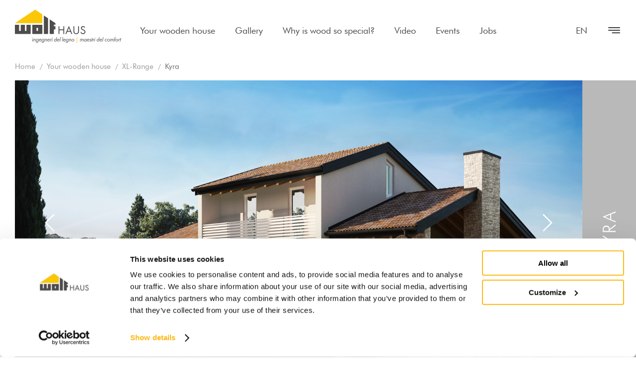

--- FILE ---
content_type: text/html; charset=UTF-8
request_url: https://www.wolfhaus.it/en/your-wooden-house/xl-range/kyra
body_size: 11328
content:
<!DOCTYPE html>
<html class="uk-overflow-hidden " lang="en">
<head>
    <meta charset="utf-8">
    <meta http-equiv="X-UA-Compatible" content="IE=edge,chrome=1">
    <title>Casa in legno in stile Classic - Kyra - Wolf Haus</title>
    <meta name="description" content="Scopri Kyra, casa in legno in stile Classic, Wolf Haus. Vienici a trovare, richiedi informazioni.">
                                    <meta name="viewport" content="width=device-width, initial-scale=1.0">
        <link rel="shortcut icon" href="/frontend/images/favicons/favicon.ico?id=65bb495b529f270f3016">
        <link rel="apple-touch-icon" sizes="180x180" href="/frontend/images/favicons/apple-touch-icon.png?id=4e68aed2dd870988e7ed">
        <link rel="icon" type="image/png" sizes="32x32" href="/frontend/images/favicons/favicon-32x32.png?id=433256ded375d85fbe2e">
        <link rel="icon" type="image/png" sizes="16x16" href="/frontend/images/favicons/favicon-16x16.png?id=484d6273e20fbfac5817">
        <link rel="icon" href="/frontend/images/favicons/favicon-16x16.png?id=484d6273e20fbfac5817">
        <link rel="mask-icon" href="/frontend/images/favicons/safari-pinned-tab.svg?id=a99f30fd1a2fff265f05">
        <meta property="og:site_name" content="Wolf Haus" />
    
    <link rel="alternate" href="https://www.wolfhaus.it/la-tua-casa-in-legno/xl-range/kyra" hreflang="it">
    <link rel="alternate" href="https://www.wolfhaus.it/de/ihr-holzhaus/xl-range/kyra" hreflang="de">
    <link rel="alternate" href="https://www.wolfhaus.it/fr/votre-maison-en-bois/xl-range/kyra" hreflang="fr">
    <link rel="alternate" href="https://www.wolfhaus.it/en/your-wooden-house/xl-range/kyra" hreflang="en">
    <link rel="canonical" href="https://www.wolfhaus.it/en/your-wooden-house/xl-range/kyra">
    <meta property="og:title" content="Kyra - Wolf Haus" />
    <meta property="og:type" content="website" />
            <meta property="og:image" content="https://www.wolfhaus.it/cache/media/2019/12/kyra_dett_158.jpg/e51097a7b3ddc71b3f40b7e38b571360.jpg" />
        <meta property="og:image:width" content="700" />
        <meta property="og:image:height" content="352" />
        <link rel="preconnect" href="https://www.googletagmanager.com/" crossorigin="anonymous">
    <link rel="preload stylesheet" as="style" type="text/css" href="/frontend/css/style-restyling.css?id=c6e2332b4993ae5dc7be">
            <script type="application/ld+json">{"@context":"http://schema.org","@type":"WebSite","name":"Wolf Haus","url":"https://www.wolfhaus.it"}</script>
    <script type="application/ld+json">{"@context":"http://schema.org","@type":"Organization","name":"Wolf System S.r.l.","url":"https://www.wolfhaus.it","logo":"https://www.wolfhaus.it/frontend/images/logos/400-logo.jpg?id=74b49906cd7de64b0847","sameAs":["https://www.facebook.com/WolfHausItalia","https://www.youtube.com/user/wolfhausTV"],"address":{"@type":"PostalAddress","streetAddress":"Zona Industriale Wolf","addressLocality":"Campo di Trens","addressRegion":"Bolzano","postalCode":"39040","addressCountry":"Italia"},"contactPoint":{"@type":"ContactPoint","telephone":"+39 0472064000","email":"info@wolfhaus.it","contactType":"customer service"}}</script>
            
            <!-- DataLayer -->
        <script>
            window.dataLayer = window.dataLayer || [];
            dataLayer = [{"uri":"en\/your-wooden-house\/xl-range\/kyra","url":"https:\/\/www.wolfhaus.it\/en\/your-wooden-house\/xl-range\/kyra","environment":"production","locale":"en"}];
                    </script>
        <!-- End DataLayer -->
        <!-- Google Tag Manager -->
        <script>(function (w, d, s, l, i) {
                w[l] = w[l] || [];
                w[l].push({
                    'gtm.start':
                        new Date().getTime(), event: 'gtm.js'
                });
                var f = d.getElementsByTagName(s)[0],
                    j = d.createElement(s), dl = l != 'dataLayer' ? '&l=' + l : '';
                j.async = true;
                j.src =
                    'https://www.googletagmanager.com/gtm.js?id=' + i + dl;
                f.parentNode.insertBefore(j, f);
            })(window, document, 'script', 'dataLayer', 'GTM-57VT23M');</script>
        <!-- End Google Tag Manager -->
    </head>
 <body class="uk-overflow-hidden">
            <!-- Google Tag Manager (noscript) -->
        <noscript>
            <iframe src="https://www.googletagmanager.com/ns.html?id=GTM-57VT23M" height="0" width="0" style="display:none;visibility:hidden"></iframe>
        </noscript>
        <!-- End Google Tag Manager (noscript) -->
        
    <div class="search__container" hidden>
    <div class="search__content">
        <div class="uk-container uk-position-relative">
            <form class="uk-search uk-width-1-1">
                <span uk-search-icon></span>
                <input class="uk-search-input" type="search" placeholder="Search the website...">
            </form>
            <span uk-close uk-toggle="target: .search__container; animation: uk-animation-fade;"></span>
        </div>
    </div>
    <div class="search__overlay" uk-toggle="target: .search__container; animation: uk-animation-fade;"></div>
</div>
<div id="overlay-menu" class="overlay-menu" hidden>
    <div class="overlay-menu__container">
        <div class="overlay-menu__container-inner">
            <div class="overlay-menu__body">
                <div class="uk-container uk-container-small">
                    <div class="uk-grid">
                        <div class="uk-width-1-2@tablet uk-width-1-2@m">
                            <ul class="uk-navbar-nav overlay-menu__main" data-slug="main">
                        <li class=" ">
            <a href="https://www.wolfhaus.it/en/your-wooden-house" title="Your wooden house - Wolf Haus eco-friendly houses">Your wooden house</a>
                    </li>
                            <li class=" ">
            <a href="https://www.wolfhaus.it/en/gallery" title="Gallery - Wolf Haus wooden houses">Gallery</a>
                    </li>
                            <li class=" ">
            <a href="https://www.wolfhaus.it/en/why-is-wood-so-special" title="Why is wood so special? - Wolf Haus green buildings">Why is wood so special?</a>
                    </li>
                            <li class=" ">
            <a href="https://www.wolfhaus.it/en/video-gallery" title="Video - Wolf Haus prefabricated wooden houses">Video</a>
                    </li>
                            <li class=" ">
            <a href="https://www.wolfhaus.it/en/events-near-you" title="Events - Wolf Haus eco-friendly houses">Events</a>
                    </li>
                            <li class=" uk-hidden-header uk-hidden-overlay">
            <a href="https://www.wolfhaus.it/en/do-you-have-a-project" title="Do you have a project? - Wolf Haus eco-friendly houses">Do you have a project?</a>
                    </li>
                            <li class=" ">
            <a href="https://job.wolfsystem.it/default.aspx?lang=IT" title="Jobs - Wolf Haus eco-friendly houses">Jobs</a>
                    </li>
            </ul>
                        </div>
                        <div class="uk-width-1-2@tablet uk-width-1-2@m">
                            <ul class="uk-navbar-nav overlay-menu__secondary" data-slug="secondary">
                        <li class=" ">
            <a href="https://www.wolfhaus.it/en/company" title="Company - Wolf Haus eco-friendly houses">Company</a>
                    </li>
                            <li class=" ">
            <a href="https://www.wolfhaus.it/en/building-system" title="Building System - Wolf Haus wooden houses">Building System</a>
                    </li>
                            <li class=" ">
            <a href="https://www.wolfhaus.it/en/your-wooden-house?_locale=en" title="Price range - Wolf Haus green buildings">Price range</a>
                    </li>
                            <li class=" ">
            <a href="https://www.wolfhaus.it/en/treedom" title="Sustainability - Wolf Haus prefabricated wooden houses">Sustainability</a>
                    </li>
                            <li class=" ">
            <a href="https://www.wolfhaus.it/en/partnership/real-estates-proposals" title="Real Estates Proposals - Wolf Haus eco-friendly houses">Real Estates Proposals</a>
                    </li>
                            <li class=" ">
            <a href="https://www.wolfhaus.it/en/partnership" title="Partner - Wolf Haus eco-friendly houses">Partner</a>
                    </li>
                            <li class=" ">
            <a href="https://www.wolfhaus.it/en/media" title="Media - Wolf Haus eco-friendly houses">Media</a>
                    </li>
                            <li class=" ">
            <a href="https://www.wolfhaus.it/en/fairs" title="Fairs - Wolf Haus eco-friendly houses">Fairs</a>
                    </li>
                            <li class=" ">
            <a href="https://www.wolfhaus.it/en/news" title="News - Wolf Haus eco-friendly houses">News</a>
                    </li>
                            <li class=" ">
            <a href="https://www.wolfhaus.it/en/contact-us" title="Contact us - Wolf Haus eco-friendly houses">Contact us</a>
                    </li>
            </ul>
                        </div>
                    </div>
                    <div class="overlay-menu__service uk-flex-middle" uk-grid>
                        <div class="uk-width-1-2@tablet uk-width-1-2@m uk-light">
                            <div uk-grid>
                                <a href="tel:+390472064000" title="+39 0472 064000 - Wolf Haus" class="overlay-menu__icon-link"><div class="icon"><svg><use xlink:href="#icon-phone"></use></svg></div>+39 0472 064000</a>
                                <a href="https://www.wolfhaus.it/en/contact-us" title="Request your catalogue - Wolf Haus eco-friendly houses" class="overlay-menu__icon-link"><div class="icon"><svg><use xlink:href="#icon-book"></use></svg></div>Request your catalogue</a>
                            </div>
                        </div>
                        <div class="uk-width-1-2@tablet uk-width-1-2@m">
                            <div class="follow-us">
                                Follow us on
                                <ul class="social-list">
            <li><a  href="https://www.facebook.com/WolfHausItalia" title="Facebook" target="_blank"><svg><use xlink:href="#icon-facebook"></use></svg></a></li>
            <li><a  href="https://www.instagram.com/wolfhausitalia" title="Instagram" target="_blank"><svg><use xlink:href="#icon-instagram"></use></svg></a></li>
              <li><a  href="https://www.linkedin.com/company/wolf-haus" title="Linkedin" target="_blank"><svg><use xlink:href="#icon-linkedin"></use></svg></a></li>
      </ul>                            </div>
                        </div>
                    </div>
                </div>
            </div>
        </div>
    </div>
</div>
<div id="overlay-language" class="overlay-menu" hidden>
    <div class="overlay-menu__container">
        <div class="overlay-menu__container-inner">
            <div class="overlay-menu__body">
                <div class="uk-container uk-container-small">
                    <div class="uk-grid uk-flex-center uk-text-center">
                        <div class="uk-width-1-2@tablet uk-width-1-2@m">
                            <ul class="uk-navbar-nav overlay-menu__main">
            <li class="uk-active ">
                            <a href="https://www.wolfhaus.it/en/your-wooden-house/xl-range/kyra?_locale=en" title="English">English</a>
                    </li>
            <li class="">
                            <a href="https://www.wolfhaus.it/fr/votre-maison-en-bois/xl-range/kyra?_locale=fr" title="Fran&ccedil;ais">Fran&ccedil;ais</a>
                    </li>
            <li class="">
                            <a href="https://www.wolfhaus.it/de/ihr-holzhaus/xl-range/kyra?_locale=de" title="Deutsch">Deutsch</a>
                    </li>
            <li class="">
                            <a href="https://www.wolfhaus.it/la-tua-casa-in-legno/xl-range/kyra?_locale=it" title="Italiano">Italiano</a>
                    </li>
    </ul>
                        </div>
                    </div>
                </div>
            </div>
        </div>
    </div>
</div>
<div class="header__sticky-spacer"></div>
<header class="header header--restyling  header--static">
    <nav class="uk-navbar-container">
        <div class="uk-container">
            <div uk-navbar class="uk-navbar" delay-hide="100">
                <div class="uk-navbar-left">
                                        <a class="uk-navbar-item uk-logo" href="https://www.wolfhaus.it/en" title="Home - Wolf Haus green buildings">
                                                    <svg class="uk-responsive-width logo-new-positive"><use xlink:href="#icon-logo-new"></use></svg>
                            <svg class="uk-responsive-width logo-new-negative"><use xlink:href="#icon-logo-new-negative"></use></svg>
                                            </a>
                </div>
                <div class="uk-navbar-center  uk-visible@l ">
                    <ul class="uk-navbar-nav uk-visible@l" data-slug="main">
                        <li class=" ">
            <a href="https://www.wolfhaus.it/en/your-wooden-house" title="Your wooden house - Wolf Haus eco-friendly houses">Your wooden house</a>
                    </li>
                            <li class=" ">
            <a href="https://www.wolfhaus.it/en/gallery" title="Gallery - Wolf Haus wooden houses">Gallery</a>
                    </li>
                            <li class=" ">
            <a href="https://www.wolfhaus.it/en/why-is-wood-so-special" title="Why is wood so special? - Wolf Haus green buildings">Why is wood so special?</a>
                    </li>
                            <li class=" ">
            <a href="https://www.wolfhaus.it/en/video-gallery" title="Video - Wolf Haus prefabricated wooden houses">Video</a>
                    </li>
                            <li class=" ">
            <a href="https://www.wolfhaus.it/en/events-near-you" title="Events - Wolf Haus eco-friendly houses">Events</a>
                    </li>
                            <li class=" uk-hidden-header uk-hidden-overlay">
            <a href="https://www.wolfhaus.it/en/do-you-have-a-project" title="Do you have a project? - Wolf Haus eco-friendly houses">Do you have a project?</a>
                    </li>
                            <li class=" ">
            <a href="https://job.wolfsystem.it/default.aspx?lang=IT" title="Jobs - Wolf Haus eco-friendly houses">Jobs</a>
                    </li>
            </ul>
                </div>
                <div class="uk-navbar-right">
                                                                <ul class="uk-navbar-nav">
    <li class="uk-text-uppercase">
        <a href="#overlay-language" title="en" class="uk-navbar-toggle" uk-toggle="animation: uk-animation-slide-top">en</a>
            </li>
</ul>
                                        <a href="#overlay-menu" title="Close" class="uk-navbar-toggle" uk-toggle="animation: uk-animation-slide-top">
                        <span>Close</span><svg><use xlink:href="#icon-menu"></use></svg><svg class="close"><use xlink:href="#icon-times"></use></svg>
                    </a>
                </div>
            </div>
        </div>
    </nav>
</header>
        <div class="utility-nav" data-utility-nav>
    <ul class="utility-nav__nav">
        <li class="utility-nav__item uk-hidden@m">
            <a id="link_utility_phone" href="tel:+390472064000" title="Telephone" class="utility-nav__link">
                <i class="fal fa-phone"></i>
            </a>
        </li>
                <li class="utility-nav__item">
            <a id="link_utility_request_info" href="https://www.wolfhaus.it/en/contact-us" title="Request information - Wolf Haus prefabricated wooden houses" class="utility-nav__link" data-utility-trigger>
                <i class="fal fa-info-circle"></i>
            </a>
            <div id="link_utility_request_info_2" class="utility-nav__dropdown" data-utility-dropdown>
                <a href="https://www.wolfhaus.it/en/contact-us" title="Request information - Wolf Haus prefabricated wooden houses" class="utility-nav__dropdown-inner">Request information</a>
            </div>
        </li>
        <li class="utility-nav__item">
            <a id="link_utility_request_catalog" href="https://www.wolfhaus.it/en/contact-us" title="Request your catalogue - Wolf Haus green buildings" class="utility-nav__link" data-utility-trigger>
                <svg><use xlink:href="#icon-book"></use></svg>
            </a>
            <div class="utility-nav__dropdown" data-utility-dropdown>
                <a id="link_utility_request_catalog_2" href="https://www.wolfhaus.it/en/contact-us" title="Request your catalogue - Wolf Haus green buildings" class="utility-nav__dropdown-inner">Request your catalogue</a>
            </div>
        </li>
                <li class="utility-nav__item">
            <a href="javascript:void(0)" title="Share" class="utility-nav__link" data-utility-trigger>
                <i class="fal fa-share-alt"></i>
            </a>
            <div class="utility-nav__dropdown" data-utility-dropdown>
                <div class="utility-nav__dropdown-inner utility-nav__dropdown-inner_list">
                                        <ul class="utility-nav__share share-list">
                        <li>
                            <a id="link_utility_facebook" href="https://www.facebook.com/sharer/sharer.php?u=https://www.wolfhaus.it/en/your-wooden-house/xl-range/kyra" title="Share on Facebook" target="_blank" class="share-list__item share-list__item_facebook">
                                <i class="fab fa-facebook"></i>
                                <span class="uk-hidden@m">Facebook</span>
                            </a>
                        </li>
                        <li>
                            <a id="link_utility_twitter" href="https://twitter.com/home?status=https://www.wolfhaus.it/en/your-wooden-house/xl-range/kyra" title="Share on Twitter" target="_blank" class="share-list__item share-list__item_twitter">
                                <i class="fab fa-twitter"></i>
                                <span class="uk-hidden@m">Twitter</span>
                            </a>
                        </li>
                        <li>
                            <a id="link_utility_pinterest" href="http://pinterest.com/pin/create/button/?url=https://www.wolfhaus.it/en/your-wooden-house/xl-range/kyra" title="Share on Pinterest" target="_blank" class="share-list__item share-list__item_pinterest">
                                <i class="fab fa-pinterest"></i>
                                <span class="uk-hidden@m">Pinterest</span>
                            </a>
                        </li>
                    </ul>
                </div>
            </div>
        </li>
    </ul>
    <div class="utility-nav__overlay" data-utility-overlay></div>
</div>                <div>
                        <div class="breadcrumbs__outer ">
        <div class="breadcrumbs__inner">
            <ul class="uk-breadcrumb">
                                                            <li>
                            <a href="/en" title="Home">Home</a>
                        </li>
                                                                                                        <li>
                            <a href="/en/your-wooden-house" title="Your wooden house">Your wooden house</a>
                        </li>
                                                                                                        <li>
                            <a href="/en/your-wooden-house/xl-range" title="XL-Range">XL-Range</a>
                        </li>
                                                                                                        <li>
                            <span>Kyra</span>
                        </li>
                                                                        </ul>
        </div>
    </div>
        <script type="application/ld+json">{"@context":"http://schema.org","@type":"BreadcrumbList","itemListElement":[{"@type":"ListItem","position":"1","item":{"@type":"Thing","@id":"https://www.wolfhaus.it/en","name":"Home"}},{"@type":"ListItem","position":"2","item":{"@type":"Thing","@id":"https://www.wolfhaus.it/en/your-wooden-house","name":"Your wooden house"}},{"@type":"ListItem","position":"3","item":{"@type":"Thing","@id":"https://www.wolfhaus.it/en/your-wooden-house/xl-range","name":"XL-Range"}},{"@type":"ListItem","position":"4","item":{"@type":"Thing","@id":"https://www.wolfhaus.it/en/your-wooden-house/xl-range/kyra","name":"Kyra"}}]}</script>
                        <div class="uk-grid">
            <div class=" uk-width-1-1 ">
                                    
    <div class="page-visual">
        <div class="detail-visual uk-grid-collapse uk-flex-nowrap" uk-grid uk-height-match=".equalize">
            <div class="detail-visual__left">
                <div class="swiper-container swiper-normal">
                    <div class="swiper-wrapper">
                                                    <div class="swiper-slide">
                                <div class="swiper-inner">
                                    <!-- Dimensione da caricare: 1690x850 -->
                                    <!-- Dimensione da visualizzare: 1690x850 - 960x... - 768x... - 460x... -->
                                                                            <img data-src="/cache/media/2019/12/kyra_dett_158.jpg/0e96a0de3fea91b4b519bc86a576a0f4.jpg" data-srcset="/cache/media/2019/12/kyra_dett_158.jpg/74fd845f8fca83b4d48858b91406fe42.jpg 460w, /cache/media/2019/12/kyra_dett_158.jpg/668cbbab569bfbc83ecabce8ed5a1f3d.jpg 768w, /cache/media/2019/12/kyra_dett_158.jpg/cbef848fc2f23c12d9208d1a8b36f1e3.jpg 960w, /cache/media/2019/12/kyra_dett_158.jpg/0e96a0de3fea91b4b519bc86a576a0f4.jpg 1690w" data-sizes="auto" data-optimumx="1" data-parent-fit="contain" alt="Kyra - Wolf Haus green buildings" title="Kyra - Wolf Haus green buildings" class="lazyload">
                                                                    </div>
                            </div>
                                                    <div class="swiper-slide">
                                <div class="swiper-inner">
                                    <!-- Dimensione da caricare: 1690x850 -->
                                    <!-- Dimensione da visualizzare: 1690x850 - 960x... - 768x... - 460x... -->
                                                                            <img data-src="/cache/media/2020/04/wolf-haus-casa-in-legno-modello-kyra_961.jpg/3a57e6e4baebed4cf626bb2ae10c0793.jpg" data-srcset="/cache/media/2020/04/wolf-haus-casa-in-legno-modello-kyra_961.jpg/b9dc168de0fbf6d4202379e562ca3337.jpg 460w, /cache/media/2020/04/wolf-haus-casa-in-legno-modello-kyra_961.jpg/c09a675f78765466e403cbe977e58a9f.jpg 768w, /cache/media/2020/04/wolf-haus-casa-in-legno-modello-kyra_961.jpg/3ad8ee5f9338a019c9b63e604ca0676d.jpg 960w, /cache/media/2020/04/wolf-haus-casa-in-legno-modello-kyra_961.jpg/3a57e6e4baebed4cf626bb2ae10c0793.jpg 1690w" data-sizes="auto" data-optimumx="1" data-parent-fit="contain" alt="Kyra - Wolf Haus green buildings" title="Kyra - Wolf Haus green buildings" class="lazyload">
                                                                    </div>
                            </div>
                                            </div>
                                            <!-- Add Arrows -->
                        <div class="swiper-button-prev"><i class="fal fa-chevron-left"></i></div>
                        <div class="swiper-button-next"><i class="fal fa-chevron-right"></i></div>
                                    </div>
                <div class="detail-visual__navigation equalize">
                    <div class="uk-custom-section-xxsmall uk-custom-section-xsmall@s">
                        <div class="uk-container uk-container-small">
                            <div uk-grid class="uk-flex-middle">
                                <div class="uk-width-1-3@tablet uk-width-1-3@m uk-width-3-5@xl uk-text-right">
                                    <ul class="page-nav">
                    <li><a href="/en/your-wooden-house/xl-range/eliodora" title="&laquo; Previous"><i class="far fa-arrow-left"></i></a></li>
                            <li><a href="https://www.wolfhaus.it/en/your-wooden-house/xl-range" title="Back to list"><i class="far fa-th-large"></i></a></li>
                            <li><a href="/en/your-wooden-house/xl-range/saphira" title="Next &raquo;"><i class="far fa-arrow-right"></i></a></li>
                    </ul>
                                </div>
                                <div class="uk-width-2-3@tablet uk-width-2-3@m uk-width-2-5@xl uk-flex-first@tablet uk-flex-first@m">
                                    <div uk-grid class="uk-grid-small uk-flex-middle">
                                        <div class="uk-width-1-5">
                                            <!-- Dimensione immagine: 70x70 -->
                                            <img data-src="/frontend/images/placeholders/tailor-made-logo.png?id=164a6920dab3b52bee01" alt="Tailor Made - Wolf Haus green buildings" title="Tailor Made - Wolf Haus green buildings" width="70" class="lazyload">
                                        </div>
                                        <div class="uk-width-4-5">
                                            <p class="detail-visual__text">The interior layout of each house model in the catalogue can be customised. This gives you the opportunity to satisfy the different functional needs of your interior.</p>
                                        </div>
                                    </div>
                                </div>
                            </div>
                        </div>
                    </div>
                </div>
            </div>
            <div class="detail-visual__right uk-visible@m">
                <div class="detail-visual__title">
                    <div class="detail-visual__title-content">
                        <p>Kyra</p>
                    </div>
                    <div class="detail-visual__range equalize">
                        <!-- Dimensione immagine: 110x110 -->
                        <div class="detail-visual__range-block">
                            <img class="lazyload" alt="XL-Range" title="XL-Range - Wolf Haus green buildings" data-src="/cache/media/2019/12/range-xl_32.jpg/445e9be211e8e49ddb48f6a043a8b533.jpg">
                            <div class="text"><span class="letter ">XL</span>range</div>
                        </div>
                    </div>
                </div>
            </div>
        </div>
    </div>
    <div class="uk-custom-section-xsmall">
        <div class="uk-container uk-container-small">
            <div uk-grid>
                <div class="uk-width-2-5@m uk-width-1-4@l">
                    <p class="detail__label">Style: Classic</p>
                    <h1 class="detail__title">Kyra</h1>
                                            <h2 class="detail__subtitle">
                            Single-family two floors                        </h2>
                                                                <div class="detail__subtitle uk-margin-small-top">
                            <div>224m<sup>2</sup> commercial</div>
                        </div>
                                        <div class="detail__text uk-margin"><p>Classic 2-storey villa with a 2-tiered pitched roof, large L-shaped porch and covered balcony. Kyra has separate kitchens, 3 bedrooms, 3 bathrooms with very bright rooms communicating with the outside. The double-height living room, with an open staircase and balcony, creates an harmonious single space, increasing the perception of the liveability.</p>
</div>
                    <a href="https://www.wolfhaus.it/en/contact-us" title="Book an appointment - Wolf Haus wooden houses" class="uk-button uk-button-primary uk-width-expand">Book an appointment</a>
                                            <div class="uk-margin-medium-top">
                            <p class="detail__section-title">GROUND FLOOR</p>

<ol class="detail__list">
	<li>Living Room</li>
	<li>Kitchen</li>
	<li>Bedroom</li>
	<li>Bathroom</li>
	<li>Toilet</li>
	<li>Studio</li>
	<li>Hallway</li>
	<li>Utility room / Laundry</li>
	<li>Porch</li>
</ol>

                        </div>
                                    </div>
                <div class="uk-width-3-5@m uk-flex-first@m">
                    <!-- Dimensione da caricare: 960x960 -->
                    <!-- Dimensione da visualizzare: 960x960 - 768x768 - 460x460 -->
                                            <img data-src="/cache/media/2019/12/kyra-piano-terra_piantina_221.jpg/b3619e3b35ffde836ed672c58c47098d.jpg" data-srcset="/cache/media/2019/12/kyra-piano-terra_piantina_221.jpg/b3619e3b35ffde836ed672c58c47098d.jpg 960w, /cache/media/2019/12/kyra-piano-terra_piantina_221.jpg/d3c2fb9caeae6675161ba784cddae8ac.jpg 768w, /cache/media/2019/12/kyra-piano-terra_piantina_221.jpg/dcda8057780530cb77224d8420d67e76.jpg 460w" data-sizes="auto" data-optimumx="1" data-parent-fit="contain" alt="Kyra - Wolf Haus eco-friendly houses" title="Kyra - Wolf Haus eco-friendly houses" class="lazyload">
                                    </div>
            </div>
                            <div uk-grid class="uk-margin-remove-top">
                    <div class="uk-width-2-5@m uk-width-1-4@l">
                                                    <div class="uk-margin-medium-top">
                                <p class="detail__section-title">FIRST FLOOR</p>

<ol class="detail__list">
	<li>Bedroom</li>
	<li>Bedroom</li>
	<li>Bathroom</li>
	<li>Hallway</li>
	<li>Loggia</li>
</ol>

                            </div>
                                            </div>
                    <div class="uk-width-3-5@m uk-flex-first@m">
                                                    <img data-src="/cache/media/2019/12/kyra-piano-primo_piantina_220.jpg/d3cf5295ce1f1ea5c6640100bd6e1003.jpg" data-srcset="/cache/media/2019/12/kyra-piano-primo_piantina_220.jpg/d3cf5295ce1f1ea5c6640100bd6e1003.jpg 960w, /cache/media/2019/12/kyra-piano-primo_piantina_220.jpg/1a40fcdba18cb30aaa40a3a1fe3f65fa.jpg 768w, /cache/media/2019/12/kyra-piano-primo_piantina_220.jpg/f6864c0fdb34772fc432683d77b139c2.jpg 460w" data-sizes="auto" data-optimumx="1" data-parent-fit="contain" alt="Kyra - Wolf Haus eco-friendly houses" title="Kyra - Wolf Haus eco-friendly houses" class="lazyload">
                                            </div>
                </div>
                                </div>
    </div>
                            <div class="related-products">
                <div class="uk-custom-section-xsmall uk-custom-section-small@s uk-custom-section@m uk-custom-section-medium@l">
                    <div class="uk-container">
                        <div class="section-header uk-margin-large-bottom uk-light">
                            <h2 class="section-header__title section-header__title--medium">XL-Range</h2>
                        </div>
                        <div class="swiper-progress__container">
                            <div class="swiper-container swiper-progress swiper-progress--no-logo">
                                <div class="swiper-wrapper">
                                                                            <div class="swiper-slide">
                                            <div class="product-card product-card--small">
                                                <a href="https://www.wolfhaus.it/en/your-wooden-house/xl-range/veera" title="Veera - Wolf Haus eco-friendly houses" class="product-card__link">
                                                    <div class="product-card__media-container">
                                                        <div class="product-card__media">
                                                            <!-- Dimensione da caricare: 768x616 -->
                                                            <!-- Dimensione da visualizzare: 460x... -->
                                                            <div class="product-card__image lazyload" data-bg="/cache/media/2019/12/veera_prew_153.jpg/f8239a1dba0d467bab2e8f5c17a65a28.jpg"></div>
                                                        </div>
                                                    </div>
                                                    <p class="product-card__title">
                                                        <span class="name">Veera</span>                                                             <span>174m<sup>2</sup></span>                                                    </p>
                                                    <p class="product-card__text">Style: Minimal</p>
                                                </a>
                                            </div>
                                        </div>
                                                                            <div class="swiper-slide">
                                            <div class="product-card product-card--small">
                                                <a href="https://www.wolfhaus.it/en/your-wooden-house/xl-range/solea" title="Solea - Wolf Haus eco-friendly houses" class="product-card__link">
                                                    <div class="product-card__media-container">
                                                        <div class="product-card__media">
                                                            <!-- Dimensione da caricare: 768x616 -->
                                                            <!-- Dimensione da visualizzare: 460x... -->
                                                            <div class="product-card__image lazyload" data-bg="/cache/media/2019/12/solea_prew_155.jpg/8cdee98082b5e656b777afdf20216e4c.jpg"></div>
                                                        </div>
                                                    </div>
                                                    <p class="product-card__title">
                                                        <span class="name">Solea</span>                                                             <span>186m<sup>2</sup></span>                                                    </p>
                                                    <p class="product-card__text">Style: Minimal</p>
                                                </a>
                                            </div>
                                        </div>
                                                                            <div class="swiper-slide">
                                            <div class="product-card product-card--small">
                                                <a href="https://www.wolfhaus.it/en/your-wooden-house/xl-range/coralia" title="Coralia - Wolf Haus eco-friendly houses" class="product-card__link">
                                                    <div class="product-card__media-container">
                                                        <div class="product-card__media">
                                                            <!-- Dimensione da caricare: 768x616 -->
                                                            <!-- Dimensione da visualizzare: 460x... -->
                                                            <div class="product-card__image lazyload" data-bg="/cache/media/2019/12/coralia_prew_157.jpg/4bd599990429a15d1cf03722e137d48c.jpg"></div>
                                                        </div>
                                                    </div>
                                                    <p class="product-card__title">
                                                        <span class="name">Coralia</span>                                                             <span>201m<sup>2</sup></span>                                                    </p>
                                                    <p class="product-card__text">Style: Contemporary</p>
                                                </a>
                                            </div>
                                        </div>
                                                                            <div class="swiper-slide">
                                            <div class="product-card product-card--small">
                                                <a href="https://www.wolfhaus.it/en/your-wooden-house/xl-range/eliodora" title="Eliodora - Wolf Haus eco-friendly houses" class="product-card__link">
                                                    <div class="product-card__media-container">
                                                        <div class="product-card__media">
                                                            <!-- Dimensione da caricare: 768x616 -->
                                                            <!-- Dimensione da visualizzare: 460x... -->
                                                            <div class="product-card__image lazyload" data-bg="/cache/media/2019/12/wolf-haus-casa-in-legno-modello-eliodora-prew_96.jpg/379d3cb124188d9ebfb5264de9d99a29.jpg"></div>
                                                        </div>
                                                    </div>
                                                    <p class="product-card__title">
                                                        <span class="name">Eliodora</span>                                                             <span>212m<sup>2</sup></span>                                                    </p>
                                                    <p class="product-card__text">Style: Contemporary</p>
                                                </a>
                                            </div>
                                        </div>
                                                                            <div class="swiper-slide">
                                            <div class="product-card product-card--small">
                                                <a href="https://www.wolfhaus.it/en/your-wooden-house/xl-range/saphira" title="Saphira - Wolf Haus eco-friendly houses" class="product-card__link">
                                                    <div class="product-card__media-container">
                                                        <div class="product-card__media">
                                                            <!-- Dimensione da caricare: 768x616 -->
                                                            <!-- Dimensione da visualizzare: 460x... -->
                                                            <div class="product-card__image lazyload" data-bg="/cache/media/2019/12/saphira_prew_162.jpg/0de03364ca751ed915b95e01547a77cf.jpg"></div>
                                                        </div>
                                                    </div>
                                                    <p class="product-card__title">
                                                        <span class="name">Saphira</span>                                                             <span>246m<sup>2</sup></span>                                                    </p>
                                                    <p class="product-card__text">Style: Contemporary</p>
                                                </a>
                                            </div>
                                        </div>
                                                                    </div>
                            </div>
                            <div class="swiper-progress__footer uk-light" uk-grid>
                                <div class="swiper-progress__navigation">
                                    <div uk-grid>
                                        <div class="swiper-button-prev">
                                            <i class="fal fa-long-arrow-left"></i>
                                        </div>
                                        <div class="swiper-button-next">
                                            <i class="fal fa-long-arrow-right"></i>
                                        </div>
                                    </div>
                                </div>
                                <div class="swiper-progress__pagination uk-width-expand">
                                    <div class="swiper-pagination"></div>
                                </div>
                            </div>
                        </div>
                    </div>
                </div>
            </div>
                                    <div class="uk-custom-section-xsmall uk-custom-section-small@s uk-custom-section@m uk-custom-section-medium@l">
                <div class="uk-container uk-container-small">
                    <div uk-grid class="uk-flex-center">
                        <div class="uk-width-1-1">
                            <div class="section-header">
                                <h2 class="section-header__title section-header__title--medium">Explore other ranges</h2>
                                <ul class="inner-navigation">
                                                                                                                        <li>
                                                <a href="https://www.wolfhaus.it/en/your-wooden-house/s-range" title="S-Range - Wolf Haus wooden houses">S-Range</a>
                                            </li>
                                                                                                                                                                <li>
                                                <a href="https://www.wolfhaus.it/en/your-wooden-house/m-range" title="M-Range - Wolf Haus wooden houses">M-Range</a>
                                            </li>
                                                                                                                                                                <li>
                                                <a href="https://www.wolfhaus.it/en/your-wooden-house/l-range" title="L-Range - Wolf Haus wooden houses">L-Range</a>
                                            </li>
                                                                                                                                                                <li class="uk-active">
                                                <a href="https://www.wolfhaus.it/en/your-wooden-house/xl-range" title="XL-Range - Wolf Haus wooden houses">XL-Range</a>
                                            </li>
                                                                                                                                                                <li>
                                                <a href="https://www.wolfhaus.it/en/your-wooden-house/xxl-range" title="XXL-Range - Wolf Haus wooden houses">XXL-Range</a>
                                            </li>
                                                                                                                                                                <li>
                                                <a href="https://www.wolfhaus.it/en/your-wooden-house/over-range" title="OVER-Range - Wolf Haus wooden houses">OVER-Range</a>
                                            </li>
                                                                                                            </ul>
                            </div>
                        </div>
                    </div>
                </div>
            </div>
                        </div>
                    </div>
    </div>
<div class="uk-container"><div class="container-padding-sizer"></div></div>
<div class="uk-container uk-container-small"><div class="container-small-padding-sizer"></div></div>
            <div class="uk-custom-section-xsmall uk-custom-section-small@s uk-custom-section@m uk-custom-section-medium@l uk-custom-section-large-bottom@xl">
        <div class="footer-banner">
        <div class="uk-container">
            <div class="footer-banner__content">
                <div class="banner-container uk-grid-collapse  " uk-grid uk-height-match target=".rr-banner-target" row="false" data-slug="footer" >
            <div class="uk-width-1-1">
            <div class="banner banner__full uk-position-relative">
        <div class="banner__media banner__media_image rr-banner-target uk-cover-container uk-height-1-1 uk-background-cover lazyload" data-bg="/cache/media/2019/11/background-banner-footer_2.jpg/f261e7ad3827ba6926512f3bbf366ccc.jpg">
            <img data-src="/cache/media/2019/11/background-banner-footer_2.jpg/f261e7ad3827ba6926512f3bbf366ccc.jpg" title="" alt="" class="uk-invisible lazyload" width="1650" height="480">
        </div>
        <div class="banner__caption uk-padding uk-position-cover uk-flex
 uk-flex-middle  uk-flex-left         ">
        <div class="uk-container uk-container-small">
                        <div class="banner__caption-content">
                <h2 class="banner__title">I dream of a wooden house</h2>                                 <div class="banner__text"> <p>We make our own choices, and those decisions can enhance our lives.</p>
 </div>                 <span class="banner__button uk-button uk-button-default uk-button-hollow uk-button-rounded uk-button-hover-primary uk-button-small">Find out why</span>             </div>
        </div>
    </div>
                    <a class="uk-position-cover" href="/en/why-is-wood-so-special" title="Find out why" target="_self"></a>
            </div>
        </div>
    </div>
            </div>
        </div>
    </div>
            </div>
            <footer>
    <div class="uk-section uk-background-muted-dark uk-text-muted uk-section-large uk-text-small uk-preserve-color">
        <div class="uk-container uk-container-small">
            <div uk-grid>
                <div class="uk-width-1-2@m uk-width-2-5@l">
                    <div class="uk-width-5-6@m">
                                                    <svg class="footer__logo"><use xlink:href="#icon-logo-wolf"></use></svg>
                                                <p>Wolf Haus Italia is part of the international Wolf System Group, a European market leader, regarding the construction, design and implementation of wooden homes. Wolf Haus has chosen to center its operations in South Tyrol, the land of generations of wooden builders, sourrounded by a natural landscape.</p>
                        <p class="uk-light uk-margin-small-bottom">WOLF SYSTEM SRL</p>
                        <div class="uk-margin-remove-top">
                            Wolf industrial area - 39040 Trens Field (BZ) Italy<br>
                            Tel. <a href="tel:+390472064000" title="+390472064000 - Wolf Haus" class="uk-text-muted">+39 0472 064000</a> - <a href="mailto:info@wolfhaus.it" title="info@wolfhaus.it" class="uk-text-muted">info@wolfhaus.it</a><br>
                            <div class="footer__orari">
                                <p>Opening hours MON-FRI:</p>
                                <p>8.00 - 12.00</p>
                                <p>13.00 - 17.00</p>
                                <p>Saturday on appointment.</p>
                            </div>
                            <a href="https://www.wolfsystem.it/" title="www.wolfsystem.it" target="_blank" class="uk-text-muted">Visit Wolf System website</a>
                        </div>
                        <a href="https://www.google.com/maps/place/Wolf+System+Srl+-+Wolf+Haus/@46.866739,11.4885823,17z/data=!3m1!4b1!4m5!3m4!1s0x479d53523cc4eda3:0x5b941d4d467909f8!8m2!3d46.866739!4d11.490771" title="Show on map" class="uk-text-small uk-button uk-button-default uk-button-hollow uk-button-rounded uk-button-hover-primary uk-button-xsmall uk-button-xsmall-x uk-margin-top" target="_blank">Show on map</a>
                    </div>
                </div>
                <div class="uk-width-2-3@s uk-width-1-4@m uk-width-1-5@l">
                    <div uk-grid>
                        <div class="uk-width-1-2 uk-width-1-1@m">
                            <ul class="uk-nav">
                                <li class="uk-nav-header uk-margin-small-bottom">Choose your house</li>
                                                                    <li><a href="https://www.wolfhaus.it/en/your-wooden-house/s-range" title="S-Range - Wolf Haus eco-friendly houses">S-Range</a></li>
                                                                    <li><a href="https://www.wolfhaus.it/en/your-wooden-house/m-range" title="M-Range - Wolf Haus eco-friendly houses">M-Range</a></li>
                                                                    <li><a href="https://www.wolfhaus.it/en/your-wooden-house/l-range" title="L-Range - Wolf Haus eco-friendly houses">L-Range</a></li>
                                                                    <li><a href="https://www.wolfhaus.it/en/your-wooden-house/xl-range" title="XL-Range - Wolf Haus eco-friendly houses">XL-Range</a></li>
                                                                    <li><a href="https://www.wolfhaus.it/en/your-wooden-house/xxl-range" title="XXL-Range - Wolf Haus eco-friendly houses">XXL-Range</a></li>
                                                                    <li><a href="https://www.wolfhaus.it/en/your-wooden-house/over-range" title="OVER-Range - Wolf Haus eco-friendly houses">OVER-Range</a></li>
                                                            </ul>
                        </div>
                        <div class="uk-width-1-2 uk-width-1-1@m">
                            <ul class="uk-nav">
                                <li class="uk-nav-header uk-margin-small-bottom">Choose your style</li>
                                                                    <li><a href="https://www.wolfhaus.it/en/your-wooden-house/classic-style" title="Classic - Wolf Haus prefabricated wooden houses">Classic</a></li>
                                                                    <li><a href="https://www.wolfhaus.it/en/your-wooden-house/contemporary-style" title="Contemporary - Wolf Haus prefabricated wooden houses">Contemporary</a></li>
                                                                    <li><a href="https://www.wolfhaus.it/en/your-wooden-house/minimal-style" title="Minimal - Wolf Haus prefabricated wooden houses">Minimal</a></li>
                                                            </ul>
                        </div>
                    </div>
                </div>
                <div class=" uk-width-1-4@m uk-width-1-5@l uk-visible@m">
                    <ul class="uk-nav">
                <li><a href="https://www.wolfhaus.it/en/your-wooden-house" title="Your wooden house - Wolf Haus green buildings" target="_self">Your wooden house</a>
                    </li>
            <li><a href="https://www.wolfhaus.it/en/gallery" title="Gallery - Wolf Haus green buildings" target="_self">Gallery</a>
                    </li>
            <li><a href="https://www.wolfhaus.it/en/why-is-wood-so-special" title="Why is wood so special? - Wolf Haus green buildings" target="_self">Why is wood so special?</a>
                    </li>
            <li><a href="https://www.wolfhaus.it/en/video-gallery" title="Video - Wolf Haus green buildings" target="_self">Video</a>
                    </li>
            <li><a href="https://www.wolfhaus.it/en/events-near-you" title="Events - Wolf Haus green buildings" target="_self">Events</a>
                    </li>
            <li><a href="https://www.wolfhaus.it/en/do-you-have-a-project" title="Do you have a project? - Wolf Haus green buildings" target="_self">Do you have a project?</a>
                    </li>
            <li><a href="https://job.wolfsystem.it/default.aspx?lang=IT" title="Jobs - Wolf Haus green buildings" target="_blank">Jobs</a>
                    </li>
    </ul>                    <ul class="uk-nav">
                <li><a href="https://www.wolfhaus.it/en/company" title="Company - Wolf Haus green buildings" target="_self">Company</a>
                    </li>
            <li><a href="https://www.wolfhaus.it/en/building-system" title="Building System - Wolf Haus green buildings" target="_self">Building System</a>
                    </li>
            <li><a href="https://www.wolfhaus.it/en/your-wooden-house?_locale=en" title="Price range - Wolf Haus green buildings" target="_self">Price range</a>
                    </li>
            <li><a href="https://www.wolfhaus.it/en/treedom" title="Sustainability - Wolf Haus green buildings" target="_self">Sustainability</a>
                    </li>
            <li><a href="https://www.wolfhaus.it/en/partnership/real-estates-proposals" title="Real Estates Proposals - Wolf Haus green buildings" target="_self">Real Estates Proposals</a>
                    </li>
            <li><a href="https://www.wolfhaus.it/en/partnership" title="Partner - Wolf Haus green buildings" target="_self">Partner</a>
                    </li>
            <li><a href="https://www.wolfhaus.it/en/media" title="Media - Wolf Haus green buildings" target="_self">Media</a>
                    </li>
            <li><a href="https://www.wolfhaus.it/en/fairs" title="Fairs - Wolf Haus green buildings" target="_self">Fairs</a>
                    </li>
            <li><a href="https://www.wolfhaus.it/en/news" title="News - Wolf Haus green buildings" target="_self">News</a>
                    </li>
            <li><a href="https://www.wolfhaus.it/en/contact-us" title="Contact us - Wolf Haus green buildings" target="_self">Contact us</a>
                    </li>
    </ul>                    <ul class="uk-nav">
                        <li><a href="https://wolfsystemita.sharepoint.com/sites/AgentiWolfHaus/SitePages/Pagina%20iniziale.aspx" target="_blank" title="Sales agents area - Wolf Haus">Sales agents area</a></li>
                    </ul>
                </div>
                <div class="uk-width-1-3@s uk-width-1-1@m uk-width-1-5@l">
                    <div uk-grid class="uk-grid-xsmall">
                        <div class="uk-width-1-1 uk-width-1-2@m uk-width-1-1@l">
                            <a id="footer_utility_contattaci" href="https://www.wolfhaus.it/en/contact-us" title="Contact us - Wolf Haus eco-friendly houses" class="uk-button uk-button-gray uk-button-hollow uk-button-icon uk-width-1-1 uk-button-small">Contact us<i class="fal fa-envelope"></i></a>
                        </div>
                        <div class="uk-width-1-1 uk-width-1-2@m uk-width-1-1@l">
                            <a id="footer_utility_open_day" href="https://www.wolfhaus.it/en/open-day" title="Open day - Wolf Haus green buildings" class="uk-button uk-button-gray uk-button-hollow uk-button-icon uk-width-1-1 uk-button-small">Open day<i class="fal fa-map-marker-alt"></i></a>
                        </div>
                        <div class="uk-width-1-1 uk-width-1-2@m uk-width-1-1@l">
                            <a id="footer_utility_request_catalog" href="https://www.wolfhaus.it/en/contact-us" title="Request your catalogue - Wolf Haus wooden houses" class="uk-button uk-button-gray uk-button-hollow uk-button-icon uk-width-1-1 uk-button-small">Request your catalogue<svg><use xlink:href="#icon-book"></use></svg></a>
                        </div>
                        <div class="uk-width-1-1 uk-width-1-2@m uk-width-1-1@l">
                            <a id="footer_utility_phone" href="tel:+390472064000" title="+39 0472 064000 - Wolf Haus" class="uk-button uk-button-gray uk-button-hollow uk-button-icon uk-width-1-1 uk-button-small">+39 0472 064000<i class="fas fa-phone-alt"></i></a>
                        </div>
                        <div class="uk-width-1-1">
                            <div class="follow-us uk-margin-top">
                                Follow us on
                                <ul class="social-list">
            <li><a  id="footer_utility_facebook"  href="https://www.facebook.com/WolfHausItalia" title="Facebook" target="_blank"><svg><use xlink:href="#icon-facebook"></use></svg></a></li>
            <li><a  id="footer_utility_instagram"  href="https://www.instagram.com/wolfhausitalia" title="Instagram" target="_blank"><svg><use xlink:href="#icon-instagram"></use></svg></a></li>
              <li><a  id="footer_utility_linkedin"  href="https://www.linkedin.com/company/wolf-haus" title="Linkedin" target="_blank"><svg><use xlink:href="#icon-linkedin"></use></svg></a></li>
      </ul>                            </div>
                        </div>
                        <div class="uk-width-1-1">
                                                            <ul class="languages uk-margin-top">
                                                                            <li class="uk-active ">
                                                                                                                                                <a href="https://www.wolfhaus.it/en/your-wooden-house/xl-range/kyra" title="English">en</a>
                                                                                                                                    </li>
                                                                            <li class="">
                                                                                                                                                <a href="https://www.wolfhaus.it/fr/votre-maison-en-bois/xl-range/kyra" title="Fran&ccedil;ais">fr</a>
                                                                                                                                    </li>
                                                                            <li class="">
                                                                                                                                                <a href="https://www.wolfhaus.it/de/ihr-holzhaus/xl-range/kyra" title="Deutsch">de</a>
                                                                                                                                    </li>
                                                                            <li class="">
                                                                                                                                                <a href="https://www.wolfhaus.it/la-tua-casa-in-legno/xl-range/kyra?_locale=it" title="Italiano">it</a>
                                                                                                                                    </li>
                                                                    </ul>
                                                    </div>

                    </div>
                </div>
            </div>
        </div>
    </div>
    <div class="uk-section-small uk-background-muted-dark uk-text-small uk-text-xsmall" style="border-top:1px solid #999;">
        <div class="uk-container uk-container-small">
            <div uk-grid class="uk-grid-small uk-flex-middle">
                <div class="uk-width-3-4@m">
                    <ul class="uk-subnav uk-flex-center uk-flex-left@m uk-text-muted">
                        <li>© COPYRIGHT 2019 WOLF SYSTEM SRL</li>
                        <li style="white-space: nowrap;">P.Iva 01197950213</li>
                        <li uk-lightbox>
                            <a href="https://www.wolfhaus.it/en/legal/privacy" title="Privacy policy - Wolf Haus" type="iframe">Privacy policy</a>
                        </li>
                                                <li uk-lightbox>
                            <a href="https://www.wolfhaus.it/en/legal/company-info" title="Company info - Wolf Haus" type="iframe">Company info</a>
                        </li>
                        <li>
                            <a href="https://www.wolfhaus.it/en/company-policy" title="Company policy - Wolf Haus prefabricated wooden houses" type="iframe">Company policy</a>
                        </li>
                        <li>
                            <a href="https://www.wolfhaus.it/en/cookie-policy" title="Cookie policy">Cookie policy</a>
                        </li>
                                                    <li>
                                <a href="https://www.trustwhistle.it/it/wolf-system-gmbh.html" target="_blank" title="Whistleblowing">Whistleblowing</a>
                            </li>
                                            </ul>
                </div>
                <div class="uk-width-1-4@m">
                    <ul class="uk-subnav uk-subnav-divider">
                        <li class="uk-width-1-1 uk-flex-center uk-flex-right@m uk-flex-wrap">
                            <div class="credits-mercury">
                                                                <span>Marketing e Creatività:</span> <img data-src="/frontend/images/placeholders/logo-mercury.png?id=f668d5ea2ea80bb60d2f" alt="Luca Mercury Communications" title="Luca Mercury Communications" style="max-height: 24px" class="lazyload">
                            </div>
                            <br>
                            <div class="credits">
                                <a href="https://www.workup.it/?utm_source=www.wolfhaus.it&utm_campaign=VisitaFirmaWorkup&utm_medium=Firma" title="Workup" target="_blank">with <span>Work</span>up <sup>®</sup></a> |
                                                                <a href="javascript:void(0)" title="RubinRed" target="_blank" style="pointer-events: none">built on Rubin<span>Red</span> <sup>®</sup></a>
                            </div>
                        </li>
                    </ul>
                </div>
            </div>
        </div>
    </div>
</footer>

    
<div data-reactive v-cloak>
            
    <keep-alive endpoint="https://www.wolfhaus.it/en/access/keep-alive"></keep-alive>
</div>
<script rel="preload" as="script" type="text/javascript" src="/frontend/js/app.js?id=944f379c87bd089089f1"></script>
    <script>
                window.App
            .setVersion('1.0.227')
            .setToken('iTzgeVH9OoKy7sdJi9uwix9kCbkfrTOfploCDPeV')
            .setUrl('base', 'https://www.wolfhaus.it')
            .setCurrentLocale('en')
            .setPrimaryLocale('it')
            .setFallbackLocale('en')
            .setSupportedLocales({"en":"English","fr":"French","de":"German","it":"Italian"});
    </script>
        <script>
        window.localStorage.scripts = "/frontend/js/svgs.js?id=645eb4a6186567ef8c1c";
        window.localStorage.styles = "/frontend/css/fonts.css?id=4349ee273f6c1b42add6";
                var ua = window.navigator.userAgent;
        var msie = ua.indexOf("MSIE ");
        var edge = ua.indexOf("Edge");
        if(edge > -1 || (msie > 0 || !!navigator.userAgent.match(/Trident.*rv\:11\./))){
            browserFixes();
        }
        function browserFixes(){
            if(edge > -1){
                /* Fix edge uk-scroll */
                document.querySelectorAll('a[uk-scroll]').forEach(anchor => {
                    anchor.addEventListener('click', function (e) {
                        e.preventDefault();
                        document.querySelector(this.getAttribute('href')).scrollIntoView({
                            behavior: 'smooth'
                        });
                    });
                });
            } else if (msie > 0 || !!navigator.userAgent.match(/Trident.*rv\:11\./))  // If Internet Explorer, return version number
            {
                document.querySelector("html").classList.add("uk-internet-explorer");
                let images = document.querySelectorAll("img[data-src]");
                let backgrounds = document.querySelectorAll("[data-bg]");
                let multipleBackgrounds = document.querySelectorAll("[data-bgset]");
                let toggles = document.querySelectorAll("a[uk-toggle]");
                [].forEach.call(images, function(src){
                    src.setAttribute("src", src.getAttribute("data-src"));
                });
                [].forEach.call(backgrounds, function(bg){
                    bg.style.backgroundImage = "url(" + bg.getAttribute("data-bg") + ")";
                });
                [].forEach.call(multipleBackgrounds, function(multiplebg){
                    let srcs = multiplebg.getAttribute("data-bgset").split(" ");
                    multiplebg.style.backgroundImage = "url(" + srcs[srcs.length - 2] + ")";
                });
                [].forEach.call(toggles, function(toggle){
                    toggle.addEventListener("click", function(){
                        let target = toggle.getAttribute("href");
                        if(document.querySelector(target).getAttribute("hidden") == null){
                            document.querySelector(target).setAttribute("hidden")
                        } else {
                            document.querySelector(target).removeAttribute("hidden")
                        }
                    })
                });
            }
        }
        window.App.init();
    </script>

    <script>
    </script>


            <script>
          window.App.Utils.TagManager = new window.App.Blueprints.TagManager();
          window.App.$emit('init.rr.tags', window.App.Utils.TagManager);
        </script>
    </body>
</html>


--- FILE ---
content_type: text/css
request_url: https://www.wolfhaus.it/frontend/css/fonts.css?id=4349ee273f6c1b42add6
body_size: 3830
content:
/*!
 * Part of the RubinRed CMS.
 * @author    Marco Tisi <tisi@workup.it>
 * @license   Proprietary
 * @copyright 2015-2017, Workup Srl
 * @link      http://rubinred.it
 */.rr-builder-toolbar{position:relative;margin:20px 0}.rr-builder-toolbar,.rr-builder-toolbar__button.uk-button{display:-webkit-box;display:-ms-flexbox;display:flex;-webkit-box-align:center;-ms-flex-align:center;align-items:center;-webkit-box-pack:center;-ms-flex-pack:center;justify-content:center}.rr-builder-toolbar__button.uk-button{width:56px;height:56px;border-radius:50%;font-size:22px;line-height:1;padding:0;-webkit-transition:background-color .3s ease;transition:background-color .3s ease}.rr-builder-toolbar__button-group{display:-webkit-box;display:-ms-flexbox;display:flex;-ms-flex-wrap:wrap;flex-wrap:wrap;-webkit-box-align:center;-ms-flex-align:center;align-items:center;-webkit-box-pack:center;-ms-flex-pack:center;justify-content:center;width:100%}.rr-builder-toolbar__button-group .rr-builder-toolbar__button{margin:0 10px}.rr-builder-toolbar__add{position:relative;display:-webkit-box;display:-ms-flexbox;display:flex;-webkit-box-align:center;-ms-flex-align:center;align-items:center;-webkit-box-pack:center;-ms-flex-pack:center;justify-content:center;padding:40px;width:100%;border:2px dashed #e5e5e5;margin-bottom:40px}.rr-builder-toolbar.rr-builder-toolbar_vertical{display:-webkit-inline-box;display:-ms-inline-flexbox;display:inline-flex}.rr-builder-toolbar.rr-builder-toolbar_vertical .rr-builder-toolbar__button-group{display:-webkit-box;display:-ms-flexbox;display:flex;-webkit-box-orient:vertical;-webkit-box-direction:normal;-ms-flex-direction:column;flex-direction:column;width:auto}.rr-builder-toolbar.rr-builder-toolbar_vertical .rr-builder-toolbar__button{margin:10px 0}.rr-builder-toolbar-sticky{position:absolute;visibility:hidden;opacity:0;left:30px!important;width:auto!important}@media (min-width:1600px){.rr-builder-toolbar-sticky{left:30px!important}}.rr-builder-toolbar-sticky+.uk-sticky-placeholder{height:0!important}.rr-builder-toolbar-sticky.uk-active{visibility:visible;opacity:1}.rr-builder{padding-top:60px;padding-bottom:60px}@media (min-width:960px){.rr-builder{padding-top:40px;padding-bottom:40px}}.rr-builder-dialog .rr-builder-dialog__footer.rr-builder-dialog__footer_first-left,.rr-builder-dialog .rr-builder-modal__footer.rr-builder-modal__footer_first-left,.rr-builder-modal__dialog .rr-builder-dialog__footer.rr-builder-dialog__footer_first-left,.rr-builder-modal__dialog .rr-builder-modal__footer.rr-builder-modal__footer_first-left{display:-webkit-box;display:-ms-flexbox;display:flex;-ms-flex-wrap:wrap;flex-wrap:wrap;-webkit-box-pack:end;-ms-flex-pack:end;justify-content:flex-end}.rr-builder-dialog .rr-builder-dialog__footer.rr-builder-dialog__footer_first-left .uk-button,.rr-builder-dialog .rr-builder-modal__footer.rr-builder-modal__footer_first-left .uk-button,.rr-builder-modal__dialog .rr-builder-dialog__footer.rr-builder-dialog__footer_first-left .uk-button,.rr-builder-modal__dialog .rr-builder-modal__footer.rr-builder-modal__footer_first-left .uk-button{margin:3px}.rr-builder-dialog .rr-builder-dialog__footer.rr-builder-dialog__footer_first-left .uk-button:first-child,.rr-builder-dialog .rr-builder-modal__footer.rr-builder-modal__footer_first-left .uk-button:first-child,.rr-builder-modal__dialog .rr-builder-dialog__footer.rr-builder-dialog__footer_first-left .uk-button:first-child,.rr-builder-modal__dialog .rr-builder-modal__footer.rr-builder-modal__footer_first-left .uk-button:first-child{margin-left:0;margin-right:auto}.rr-builder-dialog .rr-builder-dialog__footer.rr-builder-dialog__footer_first-left .uk-button:last-child,.rr-builder-dialog .rr-builder-modal__footer.rr-builder-modal__footer_first-left .uk-button:last-child,.rr-builder-modal__dialog .rr-builder-dialog__footer.rr-builder-dialog__footer_first-left .uk-button:last-child,.rr-builder-modal__dialog .rr-builder-modal__footer.rr-builder-modal__footer_first-left .uk-button:last-child{margin-right:0}@media (max-width:959px){.rr-builder-dialog .rr-builder-dialog__footer.rr-builder-dialog__footer_first-left,.rr-builder-dialog .rr-builder-modal__footer.rr-builder-modal__footer_first-left,.rr-builder-modal__dialog .rr-builder-dialog__footer.rr-builder-dialog__footer_first-left,.rr-builder-modal__dialog .rr-builder-modal__footer.rr-builder-modal__footer_first-left{-webkit-box-orient:vertical;-webkit-box-direction:reverse;-ms-flex-direction:column-reverse;flex-direction:column-reverse}.rr-builder-dialog .rr-builder-dialog__footer.rr-builder-dialog__footer_first-left .uk-button,.rr-builder-dialog .rr-builder-modal__footer.rr-builder-modal__footer_first-left .uk-button,.rr-builder-modal__dialog .rr-builder-dialog__footer.rr-builder-dialog__footer_first-left .uk-button,.rr-builder-modal__dialog .rr-builder-modal__footer.rr-builder-modal__footer_first-left .uk-button{display:block;width:100%;margin:3px 0}}.rr-builder-modal__tab{position:relative}.rr-builder-modal__tab:before{content:"";position:absolute;bottom:0;left:20px;right:0;border-bottom:1px solid #e5e5e5}.rr-builder-modal__tab>li>a{color:#666;border-bottom:1px solid transparent}.rr-builder-modal__tab>.uk-active>a{border-color:#fdb913}.rr-builder-modal__switcher{border-top:none}.rr-builder-cke-top-bar{position:fixed;bottom:26px;left:30px;right:30px;z-index:1001}@media (min-width:1600px){.rr-builder-cke-top-bar{left:30px;right:30px}}.rr-builder-cke-bottom-bar{position:fixed;bottom:0;left:0;right:0;z-index:1001}.is-editable .rr-builder-widget{color:#fff}/*!
 * Part of the RubinRed CMS.
 * @author    Marco Tisi <tisi@workup.it>
 * @license   Proprietary
 * @copyright 2015-2017, Workup Srl
 * @link      http://rubinred.it
 */.rr-builder-block-nav{display:-webkit-box;display:-ms-flexbox;display:flex;-webkit-box-align:center;-ms-flex-align:center;align-items:center;-webkit-box-pack:start;-ms-flex-pack:start;justify-content:flex-start;background-color:#fdb913}.rr-builder-block-nav__button{color:#fff;font-size:16px;line-height:1;background-color:#fdb913;padding:6px 10px;-webkit-transition:background-color .3s ease;transition:background-color .3s ease}.rr-builder-block-nav__button:focus,.rr-builder-block-nav__button:hover{color:#fff;background-color:#f4ae02}.rr-builder-block-nav__label{margin-left:auto;background-color:#fece5a;color:#fff;font-size:16px;line-height:1;padding:6px 10px}.rr-builder-block-wrapper_reverse .uk-grid{-webkit-box-orient:horizontal;-webkit-box-direction:reverse;-ms-flex-direction:row-reverse;flex-direction:row-reverse}.rr-builder-block-wrapper_collapse .uk-grid{margin-left:0}.rr-builder-block-wrapper_collapse .uk-grid>*{padding-left:0}.rr-builder-block-wrapper_flex-middle .uk-grid{-webkit-box-align:center;-ms-flex-align:center;align-items:center}.rr-builder-block-wrapper_flex-bottom .uk-grid{-webkit-box-align:end;-ms-flex-align:end;align-items:flex-end}@media (max-width:959px){.rr-builder-block-wrapper_hidden-small{display:none}}.rr-builder-container .rr-builder-block-container>div[style*=border-radius]{overflow:hidden}.rr-builder-block-wrapper [data-oembed-url] [data-oembed-url]>div,.rr-builder-block__content [data-oembed-url] [data-oembed-url]>div,.rr-builder-block__media [data-oembed-url] [data-oembed-url]>div{max-width:100%!important}.rr-builder-block .rr-builder-block__media:not(:last-child){margin-bottom:15px}.rr-builder-block.rr-builder-block_one-col .rr-builder-block__media:not(:last-child){margin-bottom:30px}@media (min-width:960px){.rr-builder-block.rr-builder-block_padded-text .rr-builder-block__content{padding:60px}}@media (min-width:1200px){.rr-builder-block.rr-builder-block_padded-text .rr-builder-block__content{padding:60px}}.rr-builder-block.rr-builder-block_divider .rr-builder-block_divider-hr{display:block;border-top:1px solid #e5e5e5}/*!
 * Part of the RubinRed CMS.
 * @author    Marco Tisi <tisi@workup.it>
 * @license   Proprietary
 * @copyright 2015-2017, Workup Srl
 * @link      http://rubinred.it
 */.rr-builder-form .rr-builder-form__row>.uk-form-label{font-weight:700}.rr-builder-form .rr-builder-form__row+.rr-builder-form__row{margin-top:20px}.rr-builder-form__radio label:not(:last-child){margin-right:20px}.rr-builder-form__color{display:-webkit-inline-box;display:-ms-inline-flexbox;display:inline-flex;border:1px solid #ddd}.rr-builder-form__color-sample{width:40px;height:40px;border-right:1px solid #ddd}.rr-builder-form__color-input{border:none!important;-webkit-box-flex:1;-ms-flex:1;flex:1}.rr-builder-form__color-input:focus,.rr-builder-form__color-picker{background-color:transparent!important}.rr-builder-form__color-picker{margin-left:3px;width:30px!important;height:30px!important;border:none!important;padding:0!important;line-height:1!important;-webkit-appearance:none}.rr-builder-form__color input[type=color]::-webkit-color-swatch-wrapper{padding:0}.rr-builder-form__color input[type=color]::-webkit-color-swatch{border:none}.rr-builder-form__color .uk-button{border-left:1px solid #ddd;background-color:#ebebeb}.rr-builder-cssbox{width:100%;position:relative;display:block}@media (min-width:1200px){.rr-builder-cssbox{width:80%;margin:0 auto}}.rr-builder-cssbox__prop{padding:36px 45px;position:relative;font-size:.875rem;border:1px solid #cecece}@media (min-width:960px){.rr-builder-cssbox__prop{padding:36px 54px}}.rr-builder-cssbox__prop.rr-builder-cssbox__prop_margin{border:1px dashed #cecece;background-color:#fff}.rr-builder-cssbox__prop.rr-builder-cssbox__prop_border{border:1px solid #cecece;background-color:#f9f9f9}.rr-builder-cssbox__prop.rr-builder-cssbox__prop_padding{border:1px solid #cecece;background-color:#e8e8e8}.rr-builder-cssbox__prop.rr-builder-cssbox__prop_content{border:1px solid #cecece;background-color:#fff;text-align:center;padding:5px}.rr-builder-cssbox__label{position:absolute;top:3px;left:3px;font-size:.875rem;line-height:1}.rr-builder-cssbox__input-wrapper{width:35px;position:absolute}@media (min-width:960px){.rr-builder-cssbox__input-wrapper{width:44px}}.rr-builder-cssbox__input-wrapper.rr-builder-cssbox__input-wrapper_top{top:5px;left:50%;-webkit-transform:translate(-50%);transform:translate(-50%)}.rr-builder-cssbox__input-wrapper.rr-builder-cssbox__input-wrapper_right{top:50%;right:5px;-webkit-transform:translateY(-50%);transform:translateY(-50%)}.rr-builder-cssbox__input-wrapper.rr-builder-cssbox__input-wrapper_bottom{bottom:5px;left:50%;-webkit-transform:translate(-50%);transform:translate(-50%)}.rr-builder-cssbox__input-wrapper.rr-builder-cssbox__input-wrapper_left{top:50%;left:5px;-webkit-transform:translateY(-50%);transform:translateY(-50%)}.rr-builder-cssbox__input{font-size:.875rem!important;padding:5px 3px!important;height:auto!important;line-height:1!important;border-color:#c3c3c3!important}/*!
 * Part of the RubinRed CMS.
 * @author    Marco Tisi <tisi@workup.it>
 * @license   Proprietary
 * @copyright 2015-2017, Workup Srl
 * @link      http://rubinred.it
 */.cke,.cke_top{border:none!important}.cke_top{padding:10px 10px 6px!important;-webkit-box-shadow:0 8px 17px 2px rgba(0,0,0,.1),0 3px 14px 2px rgba(0,0,0,.1),0 5px 5px -3px rgba(0,0,0,.1);box-shadow:0 8px 17px 2px rgba(0,0,0,.1),0 3px 14px 2px rgba(0,0,0,.1),0 5px 5px -3px rgba(0,0,0,.1);display:-webkit-box!important;display:-ms-flexbox!important;display:flex!important;-webkit-box-align:center;-ms-flex-align:center;align-items:center;-webkit-box-pack:center;-ms-flex-pack:center;justify-content:center;-ms-flex-wrap:wrap;flex-wrap:wrap}a.cke_button{padding:6px 8px!important}a.cke_button_off:active,a.cke_button_off:focus,a.cke_button_off:hover,a.cke_button_on{padding:5px 7px!important}.cke_combo_text{line-height:28px!important}.cke_combo_arrow{margin:12px 0 0}.cke_bottom{-webkit-box-shadow:0 -2px 4px rgba(0,0,0,.15);box-shadow:0 -2px 4px rgba(0,0,0,.15)}.cke_editable.cke_focus,.cke_editable:focus,.cke_editable:hover{outline:1px dashed #fdb913}.cke_editable>span+*{margin-top:0}.cke_editable span[data-cke-magic-line]{border-top-color:#fdb913!important}.cke_editable span[data-cke-magic-line] span:first-child{border-right-color:#fdb913!important}.cke_editable span[data-cke-magic-line] span:nth-child(2){border-left-color:#fdb913!important}.cke_editable span[data-cke-magic-line] span:nth-child(3){background-color:#fdb913!important}/*!
 * Part of the RubinRed CMS.
 * @author    Marco Tisi <tisi@workup.it>
 * @license   Proprietary
 * @copyright 2015-2017, Workup Srl
 * @link      http://rubinred.it
 */.rr-builder-loader{background-color:hsla(0,0%,100%,.8)}/*!
 * Part of the RubinRed CMS.
 * @author    Marco Tisi <tisi@workup.it>
 * @license   Proprietary
 * @copyright 2015-2017, Workup Srl
 * @link      http://rubinred.it
 */.rr-builder-preview{display:block;background:#fff;border:1px solid #f9f9f9;border-radius:0;-webkit-box-shadow:0 2px 4px rgba(0,0,0,.1);box-shadow:0 2px 4px rgba(0,0,0,.1);-webkit-transition:-webkit-box-shadow .3s ease;transition:-webkit-box-shadow .3s ease;transition:box-shadow .3s ease;transition:box-shadow .3s ease,-webkit-box-shadow .3s ease}.rr-builder-preview,.rr-builder-preview:focus,.rr-builder-preview:hover{text-decoration:none}.rr-builder-preview__media{display:block;margin:0;padding:10px}.rr-builder-preview__caption{display:block;padding:10px;color:#666;font-size:16px;line-height:1;text-align:center;text-decoration:inherit;background-color:#f9f9f9;border-bottom-right-radius:0;border-bottom-left-radius:0}.rr-advanced-select{position:relative;cursor:pointer}.rr-advanced-select__placeholder{border:1px solid #e5e5e5;padding:3px 32px 3px 10px}.rr-advanced-select__placeholder>div{-webkit-box-sizing:border-box;box-sizing:border-box}.rr-advanced-select__placeholder-icon svg{margin-left:10px;margin-right:10px}.rr-advanced-select__list{background-color:#fff;position:absolute;top:0;width:100%;border:1px solid #b2b2b2;z-index:1;overflow:auto;max-height:450px}.rr-advanced-select__list>*{padding:3px 32px 3px 10px}.rr-advanced-select__list>:hover{background-color:#f8f8f8}.gdpr-privacy-agreement .uk-form-label{display:none}.gdpr-privacy-agreement [uk-dropdown] p{margin-bottom:0}@media (min-width:960px){.gdpr-privacy-agreement [uk-dropdown]{max-width:none}}.rr-slider__bar{width:100%;height:10px;border:1px solid #e5e5e5;background-color:#fff;border-radius:5px;position:relative;overflow:visible}.rr-slider__bar-dot{position:absolute;width:18px;height:18px;top:-4px;z-index:2;border:1px solid #e5e5e5;border-radius:50%;background-color:#fdb913;cursor:pointer}.rr-slider__bar-dot:last-child{right:0}.rr-slider__bar-range{position:absolute;height:100%;border-radius:5px;background-color:#fdb913}.rr-noselect{-webkit-touch-callout:none;-webkit-user-select:none;-moz-user-select:none;-ms-user-select:none;user-select:none}.google-map{height:100%}.danger{color:red}/*!
 * Part of the RubinRed CMS.
 * @author    Marco Tisi <tisi@workup.it>
 * @license   Proprietary
 * @copyright 2015-2017, Workup Srl
 * @link      http://rubinred.it
 */.rr-builder-form .rr-builder-form__row>.uk-form-label{font-weight:700}.rr-builder-form .rr-builder-form__row+.rr-builder-form__row{margin-top:20px}.rr-builder-form__radio label:not(:last-child){margin-right:20px}.rr-builder-form__color{display:-webkit-inline-box;display:-ms-inline-flexbox;display:inline-flex;border:1px solid #ddd}.rr-builder-form__color-sample{width:40px;height:40px;border-right:1px solid #ddd}.rr-builder-form__color-input{border:none!important;-webkit-box-flex:1;-ms-flex:1;flex:1}.rr-builder-form__color-input:focus,.rr-builder-form__color-picker{background-color:transparent!important}.rr-builder-form__color-picker{margin-left:3px;width:30px!important;height:30px!important;border:none!important;padding:0!important;line-height:1!important;-webkit-appearance:none}.rr-builder-form__color input[type=color]::-webkit-color-swatch-wrapper{padding:0}.rr-builder-form__color input[type=color]::-webkit-color-swatch{border:none}.rr-builder-form__color .uk-button{border-left:1px solid #ddd;background-color:#ebebeb}.rr-builder-cssbox{width:100%;position:relative;display:block}@media (min-width:1200px){.rr-builder-cssbox{width:80%;margin:0 auto}}.rr-builder-cssbox__prop{padding:36px 45px;position:relative;font-size:.875rem;border:1px solid #cecece}@media (min-width:960px){.rr-builder-cssbox__prop{padding:36px 54px}}.rr-builder-cssbox__prop.rr-builder-cssbox__prop_margin{border:1px dashed #cecece;background-color:#fff}.rr-builder-cssbox__prop.rr-builder-cssbox__prop_border{border:1px solid #cecece;background-color:#f9f9f9}.rr-builder-cssbox__prop.rr-builder-cssbox__prop_padding{border:1px solid #cecece;background-color:#e8e8e8}.rr-builder-cssbox__prop.rr-builder-cssbox__prop_content{border:1px solid #cecece;background-color:#fff;text-align:center;padding:5px}.rr-builder-cssbox__label{position:absolute;top:3px;left:3px;font-size:.875rem;line-height:1}.rr-builder-cssbox__input-wrapper{width:35px;position:absolute}@media (min-width:960px){.rr-builder-cssbox__input-wrapper{width:44px}}.rr-builder-cssbox__input-wrapper.rr-builder-cssbox__input-wrapper_top{top:5px;left:50%;-webkit-transform:translate(-50%);transform:translate(-50%)}.rr-builder-cssbox__input-wrapper.rr-builder-cssbox__input-wrapper_right{top:50%;right:5px;-webkit-transform:translateY(-50%);transform:translateY(-50%)}.rr-builder-cssbox__input-wrapper.rr-builder-cssbox__input-wrapper_bottom{bottom:5px;left:50%;-webkit-transform:translate(-50%);transform:translate(-50%)}.rr-builder-cssbox__input-wrapper.rr-builder-cssbox__input-wrapper_left{top:50%;left:5px;-webkit-transform:translateY(-50%);transform:translateY(-50%)}.rr-builder-cssbox__input{font-size:.875rem!important;padding:5px 3px!important;height:auto!important;line-height:1!important;border-color:#c3c3c3!important}.google-map{height:100%}@font-face{font-family:Futura BT;src:url(/frontend/fonts/FuturaBT-LightItalic.eot?ef0fa08d8a7d3f4af1637f5f2d322ff6);src:url(/frontend/fonts/FuturaBT-LightItalic.eot?ef0fa08d8a7d3f4af1637f5f2d322ff6?#iefix) format("embedded-opentype"),url(/frontend/fonts/FuturaBT-LightItalic.woff2?65cae897053c0cc73cbb480faac3578b) format("woff2"),url(/frontend/fonts/FuturaBT-LightItalic.woff?6d35879c23286b3a2ac99b1f7f306130) format("woff"),url(/frontend/fonts/FuturaBT-LightItalic.ttf?0fb04c5e8d33e7e97fbbdc93356b9b05) format("truetype"),url(/frontend/fonts/FuturaBT-LightItalic.svg?6cb2ac0353cdb0a3a8e728084e74875a#FuturaBT-LightItalic) format("svg");font-weight:300;font-style:italic;font-display:swap}@font-face{font-family:Futura BT;src:url(/frontend/fonts/FuturaBT-Light.eot?16f5cbca26b8481b01d7d1f6ae744450);src:url(/frontend/fonts/FuturaBT-Light.eot?16f5cbca26b8481b01d7d1f6ae744450?#iefix) format("embedded-opentype"),url(/frontend/fonts/FuturaBT-Light.woff2?ddd4ae0ab92b5f197db2ad25f7c25c1a) format("woff2"),url(/frontend/fonts/FuturaBT-Light.woff?7f6f0dd66ddea7199afe5d173f7674a4) format("woff"),url(/frontend/fonts/FuturaBT-Light.ttf?e725aea247f37fb977fca5fa11acbe4b) format("truetype"),url(/frontend/fonts/FuturaBT-Light.svg?a8d237b8e7592ad1394530c41a84acf5#FuturaBT-Light) format("svg");font-weight:300;font-style:normal;font-display:swap}@font-face{font-family:Futura BT;src:url(/frontend/fonts/FuturaBT-Medium.eot?643d114da2baf663779835681e79c5d9);src:url(/frontend/fonts/FuturaBT-Medium.eot?643d114da2baf663779835681e79c5d9?#iefix) format("embedded-opentype"),url(/frontend/fonts/FuturaBT-Medium.woff2?12aee2cc40106998699600ec9fbcc6ac) format("woff2"),url(/frontend/fonts/FuturaBT-Medium.woff?f369aa528ebc3f0a9aaf2cf411a46ead) format("woff"),url(/frontend/fonts/FuturaBT-Medium.ttf?cfb1f3309690b7b7342fd154f94dfd2b) format("truetype"),url(/frontend/fonts/FuturaBT-Medium.svg?cf8f4b5d01512886b179e62696aa2581#FuturaBT-Medium) format("svg");font-weight:500;font-style:normal;font-display:swap}@font-face{font-family:Futura BT;src:url(/frontend/fonts/FuturaBT-Book.eot?7070808f750a0adbdc3d5dcf78053d61);src:url(/frontend/fonts/FuturaBT-Book.eot?7070808f750a0adbdc3d5dcf78053d61?#iefix) format("embedded-opentype"),url(/frontend/fonts/FuturaBT-Book.woff2?734f55798fa8000156d78b8ccc7aae2c) format("woff2"),url(/frontend/fonts/FuturaBT-Book.woff?a891bf7d2246f084a52ac89fbde012b9) format("woff"),url(/frontend/fonts/FuturaBT-Book.ttf?a5727b18e69f00e613dfa0473d9c72e4) format("truetype"),url(/frontend/fonts/FuturaBT-Book.svg?5bc89d6463a5564f14cbd65627bcfd88#FuturaBT-Book) format("svg");font-weight:400;font-style:normal;font-display:swap}@font-face{font-family:Futura BT;src:url(/frontend/fonts/FuturaBT-BookItalic.eot?13659594431cbe237ce9a171bf5e390c);src:url(/frontend/fonts/FuturaBT-BookItalic.eot?13659594431cbe237ce9a171bf5e390c?#iefix) format("embedded-opentype"),url(/frontend/fonts/FuturaBT-BookItalic.woff2?33c4fa84ea22929c64a998cb0323967c) format("woff2"),url(/frontend/fonts/FuturaBT-BookItalic.woff?7b3b0b99da48cbfc14ff060877f0033e) format("woff"),url(/frontend/fonts/FuturaBT-BookItalic.ttf?5e32185194c6eebd0d8a6534e1a58654) format("truetype"),url(/frontend/fonts/FuturaBT-BookItalic.svg?6fc17dc252155c5e0401d66ad72714c5#FuturaBT-BookItalic) format("svg");font-weight:400;font-style:italic;font-display:swap}@font-face{font-family:Futura BT;src:url(/frontend/fonts/FuturaBT-MediumItalic.eot?4d6e08c847d3838100294b35d4bd0692);src:url(/frontend/fonts/FuturaBT-MediumItalic.eot?4d6e08c847d3838100294b35d4bd0692?#iefix) format("embedded-opentype"),url(/frontend/fonts/FuturaBT-MediumItalic.woff2?9867209300ab257ac4e8477c6552e330) format("woff2"),url(/frontend/fonts/FuturaBT-MediumItalic.woff?4152fc5dcaf8911c792d97401812bc2a) format("woff"),url(/frontend/fonts/FuturaBT-MediumItalic.ttf?5c088e0dcbb1707abfeb81b04538f5ab) format("truetype"),url(/frontend/fonts/FuturaBT-MediumItalic.svg?d12550369ea67eabe2884c833d5a8256#FuturaBT-MediumItalic) format("svg");font-weight:500;font-style:italic;font-display:swap}